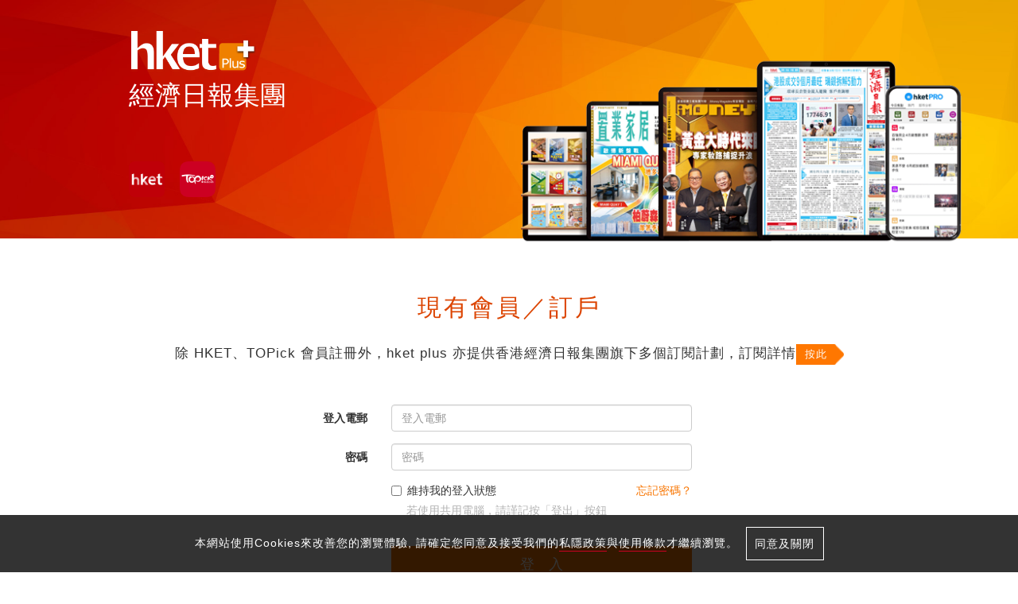

--- FILE ---
content_type: text/html;charset=utf-8
request_url: https://login.hket.com/cas/?ref=iet&target=https%3A%2F%2Fchina.hket.com%2Farticle%2F2913185%2F%25E5%258F%25B0%25E5%2585%25A9F-5E%25E7%25A2%25B0%25E6%2592%259E%25E4%25B8%2580%25E6%25AD%25BB%25E4%25B8%2580%25E5%25A4%25B1%25E8%25B9%25A4%2520%2520%25E6%25AE%2589%25E8%2581%25B7%25E6%25A9%259F%25E5%25B8%25AB%25E6%2596%25B0%25E5%25A9%259A%25E5%2583%2585%25E5%2585%25A9%25E5%2591%25A8%25EF%25BC%2588%25E7%25B5%2584%25E5%259C%2596%25EF%25BC%258C%25E6%259C%2589%25E7%2589%2587%25EF%25BC%2589%25EF%25BC%2588%25E7%25AC%25AC%25E4%25B8%2583%25E7%2589%2588%25EF%25BC%2589%3Fmtc%3D30010
body_size: 3745
content:
<!DOCTYPE HTML>
<html>
<head>
<link rel="icon" href="https://login.hket.com/res/favicon.ico">
<meta charset="utf-8">
<meta name="viewport" content="width=device-width, initial-scale=1">
<link rel="stylesheet" href="https://maxcdn.bootstrapcdn.com/font-awesome/4.5.0/css/font-awesome.min.css">
<link rel="stylesheet" href="https://maxcdn.bootstrapcdn.com/bootstrap/3.3.7/css/bootstrap.min.css">
<link rel="stylesheet" type="text/css" href="https://login.hket.com/res/css/hketplus_css.css">
<script src="https://ajax.googleapis.com/ajax/libs/jquery/3.2.1/jquery.min.js"></script>
<script src="https://maxcdn.bootstrapcdn.com/bootstrap/3.3.7/js/bootstrap.min.js"></script>
<title>hket Plus+ 會員／訂戶登入</title>


</head>
<body>
<!-- Google Tag Manager -->
<noscript><iframe src="//www.googletagmanager.com/ns.html?id=GTM-WX5N6M"
height="0" width="0" style="display:none;visibility:hidden"></iframe></noscript>
<script>(function(w,d,s,l,i){w[l]=w[l]||[];w[l].push({'gtm.start':
new Date().getTime(),event:'gtm.js'});var f=d.getElementsByTagName(s)[0],
j=d.createElement(s),dl=l!='dataLayer'?'&l='+l:'';j.async=true;j.src=
'//www.googletagmanager.com/gtm.js?id='+i+dl;f.parentNode.insertBefore(j,f);
})(window,document,'script','dataLayer','GTM-WX5N6M');</script>
<!-- End Google Tag Manager -->
<div class="container-fluid" style="padding:0px;">
	<!------ main nav ------>
	<style>
		/* navbar */
		.navbar-hket{width:100%; position:absolute; top:-60px; margin-bottom:0; border-radius:0; border:none; background:#990000; z-index:999;}
		.navbar-hket.affix{position:fixed; top:0;}
		.navbar-hket > div, .header-section > div, .content-section > div, .footer-section .footer-content {max-width:976px; margin:0 auto;}
		/*.navbar-hket a:focus{outline:none;}*/
		.navbar-hket .navbar-hket-brand, .navbar-hket.affix .navbar-hket-brand{display:block; width:87px; height:30px; margin:15px auto; padding:0;}
		.navbar-hket .navbar-hket-brand img, .navbar-hket.affix .navbar-hket-brand img{height:100%;}	
	</style>
	<nav id="mainNav" class="navbar navbar-default navbar-static navbar-hket affix">
		<div class="container">
			<div class="row">
				<!-- Brand and toggle get grouped for better mobile display -->
				<div class="navbar-header">
					<a class="navb``ar-brand navbar-hket-brand" href="#"><img alt="www.hket.com" src="https://login.hket.com/res/image/plus/cas/responsive/hket-plus-logo-2x.png"></a>
				</div>
		   </div>
		</div>
	</nav>
	<!------ main nav end ------>
	<!------ header section ------>
	<style>
		.header-section > div {max-width:1200px;margin:0 auto;}
		.header-section {width:100%; height:300px; margin-bottom:20px; background-color:#ff7700; background: url("https://login.hket.com/res/image/plus/cas/responsive/hketplus_banner_1920x450px.jpg") no-repeat center; background-size:cover;}
		.header-section img{width:100%;}
		.header-content-container{position: relative; top:20px; left:0;}
		.header-content-container .header-logo-container{width:140px; margin:0 auto;}
		.header-content-container h3{margin-top:10px; text-align:center; font-size:24px; color:#fff; }
		.header-content-container ul{display:none; position:relative; bottom:-45px;}
		.header-content-container li{display:inline-block; vertical-align: middle; width:45px; margin-right:15px;}
		.header-img-container{position:relative; top:20px; right:0; max-width:300px; margin: 0 auto;}

		@media (min-width: 768px) {
			.header-section{margin-bottom:40px;}
			.header-content-container{top:50px;}
			.header-content-container .header-logo-container{width:160px; margin:0;}
			.header-content-container h3{text-align:left; font-size:24px;}
			.header-content-container ul{display:block; padding:0;}
			.header-img-container{top:60px; margin:0; max-width:700px;}
		}
		@media (min-width: 992px) {
			.header-content-container{top:36px; left:92px;}
			.header-content-container h3{font-size:33px;}
			.header-content-container ul{bottom:-55px; margin-right:0;}
			.header-img-container{top:24px; margin:0; max-width:1200px;}
		}

	</style>
	<div class="header-section">
		<div class="container">
			<div class="row">
				<div class="col-xs-12 col-sm-6">
					<div class="header-content-container">
						<div class="header-logo-container"><img src="https://login.hket.com/res/image/plus/cas/responsive/hket-plus-logo-2x.png"></div>
						<h3>經濟日報集團</h3>
						<ul>
							<li><img src="https://login.hket.com/res/image/plus/cas/responsive/logo_128x128_hket.png"></li>
							<li><img src="https://login.hket.com/res/image/plus/cas/responsive/logo_128x128_topick.png"></li>
						</ul>
					</div>
				</div>
				<div class="col-xs-12 col-sm-6 padding-none">
					<div class="header-img-container"><img src="https://login.hket.com/res/image/plus/cas/responsive/hketplus_devices_720x340px_02.png"></div>
				</div>
			</div>
		</div>
	</div>
	<!------ header section end------>
	<!------ Main Content ------>
	<style>
		
		.LeadInTxt a{display:inline-block; vertical-align:top;}
		.LeadInTxt a span {display:inline-block; float:left; padding:0 11px; border-top-right-radius: 2px; border-bottom-right-radius: 2px; font-size:13px; line-height:26px; color:#fff; background-color:#ff7700;}
		.LeadInTxt a:after {content:""; display:inline-block; float:left; width:10px; height:26px; background:url("https://login.hket.com/res/image/plus/cas/responsive/arrow.png")  no-repeat right; background-size: cover; }
		.LeadInTxt a:hover span,  .LeadInTxt a:focus span{background-color:#ffad66;}
		.LeadInTxt a:hover:after, .LeadInTxt a:focus:after{background: url(https://login.hket.com/res/image/plus/cas/responsive/arrow-hover.png) no-repeat right;}
		@media(min-width:992px){
			.LeadInTxt{text-align: center;}	
		}
		
	</style>
	<div class="container">
        <h3 class="h3New" style="text-align:center;">現有會員／訂戶</h3>
		<div class="LeadInTxt">
			<p>除 HKET、TOPick 會員註冊外，hket plus 亦提供香港經濟日報集團旗下多個訂閱計劃，訂閱詳情<a href="javascript:location.href='https://plus.hket.com/account/subscribe?ref=iet'"><span>按此</span></a></p>
		</div>
		
        <form class="form-horizontal" action="/cas/j_spring_cas_security_check" method="post" style="padding-top:30px;">
			<div class="form-group">
				<label class="col-sm-4 col-xs-12 control-label" for="email">登入電郵</label>
				<div class="col-md-5 col-sm-6 col-xs-12">
				<input type="text" class="form-control" id="login_value" name="login_value" placeholder="登入電郵" value="">
				</div>
			</div>
			<div class="form-group loginGroup">
				<label class="col-sm-4 col-xs-12 control-label" for="pwd">密碼</label>
				<div class="col-md-5 col-sm-6 col-xs-12">
					<input type="password" class="form-control" id="password" name="password" placeholder="密碼">
					<div class="checkbox" style="float:left; padding-top:15px;">
						<label><input type="checkbox" name="remember_me" value="true"> 維持我的登入狀態</label>
					</div>
					<div style="float:right; padding-top:15px;">
						<a href="https://plus.hket.com/account/recovery?ref=iet" target="_blank">忘記密碼？</a>
					</div>
					<div style="clear:both; padding:5px 0px 0px 19px; color:#b2b2b2;">若使用共用電腦，請謹記按「登出」按鈕</div>
					<div style="text-align:center; padding:35px 0px 30px 0px;">
						<input type="hidden" name="lt" value="e2s1">
						<input type="hidden" name="_eventId" value="submit" />
						<button type="submit" id="login" value="登入" class="btn btn-lg btnLogin">登　入</button>
					</div>
					<div style="text-align:center; padding:0px 0px 50px 0px; letter-spacing:1px; font-size:16px;">
						<a href="https://plus.hket.com/account/register?ref=iet" target="_blank">註冊成為新會員</a>
					</div>
				</div>
			</div>
        </form>
    </div>
	<!------ Main Content end ------>
	<!------ footer ------>
    <div class="footerCNTR">
        <div class="container">
            <div class="row footerLink">
                <ul>
					<li><a title="香港經濟日報集團網站" href="https://www.hket.com/info/group"><span style="color:#a1a1a1;">香港經濟日報集團網站</span></a></li>
					<li><a title="集團招聘" href="https://www.ctgoodjobs.hk/company-jobs/hong-kong-economic-times/00013236"><span style="color:#a1a1a1;">集團招聘</span></a></li>
					<li><a title="私穩條例" href="https://plus.hket.com/account/info/privacyPolicy"><span style="color:#a1a1a1;">私隱條例</span></a></li>
					<li><a title="內容授權" href="https://www.hket.com/info/contentAuthorization"><span style="color:#a1a1a1;">內容授權</span></a></li>
					<li><a title="免責聲明 豁免條款" href="https://www.hket.com/info/disclaimer"><span style="color:#a1a1a1;">免責聲明 豁免條款</span></a></li>
					<li><a title="訂閱條款" href="https://www.hket.com/info/subscriptionTandC"><span style="color:#a1a1a1;">訂閱條款</span></a></li>
					<li><a title="廣告查詢" href="https://www.hket.com/info/advertisement"><span style="color:#a1a1a1;">廣告查詢</span></a></li>
					<li><a title="聯絡我們" href="https://www.hket.com/info/contactus"><span style="color:#a1a1a1;">聯絡我們</span></a></li>
					<li><a title="常見問題" href="https://www.hket.com/info/faq"><span style="color:#a1a1a1;">常見問題</span></a></li>
                </ul>
            </div>
        </div>
    </div>
	<!------ footer end ------>
</div>
<script>
/*nav menu*/
$(document).ready(function() {
	$('#mainNav').affix({
      offset: {
        top: $('#mainNav').height()
      }
	}); 

});
</script>
<script>
// Hide Navbar on scroll down
var didScroll;
var lastScrollTop = 0;
var delta = 5;
var navbarHeight = $('nav').outerHeight();

$(window).scroll(function(event){
    didScroll = true;
});

setInterval(function() {
    if (didScroll) {
        hasScrolled();
        didScroll = false;
    }
}, 250);

function hasScrolled() {
    var st = $(this).scrollTop();

    // Make sure they scroll more than delta
    if(Math.abs(lastScrollTop - st) <= delta)
        return;

    // If they scrolled down and are past the navbar, add class .nav-up.
    // This is necessary so you never see what is "behind" the navbar.
    if (st > lastScrollTop && st > navbarHeight){
        // Scroll Down
        $('nav').removeClass('nav-down').addClass('nav-up');
    } else {
        // Scroll Up
        if(st + $(window).height() < $(document).height()) {
            $('nav').removeClass('nav-up').addClass('nav-down');
        }
    }

    lastScrollTop = st;
}
</script>

</body>
</html>


--- FILE ---
content_type: text/html
request_url: https://viselb01.hket.com/ajax/get/id.do
body_size: -44
content:
2025112416485515A5C3B2D5E5DBEA1B3F9908A7B32CC6